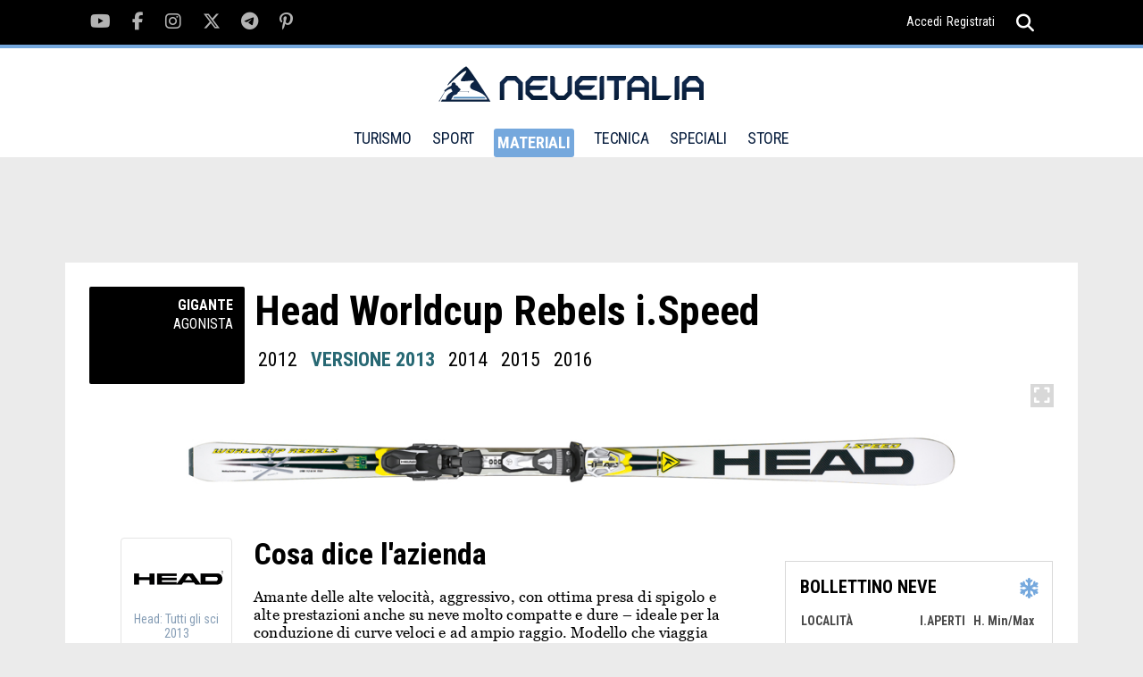

--- FILE ---
content_type: text/html; charset=UTF-8
request_url: https://www.neveitalia.it/test/sci/2013/head/worldcup-ispeed
body_size: 12949
content:
<!DOCTYPE html>
<html lang="it">
<head>
<title>Head sci Worldcup Rebels i.Speed (2013)</title>
<link rel="preconnect" href="https://the.gatekeeperconsent.com" /><link rel="preconnect" href="https://www.ezojs.com/"/><link rel="preconnect" href="https://fonts.gstatic.com"/><link rel="preconnect" href="https://go.ezodn.com"/><link rel="dns-prefetch" href="//securepubads.g.doubleclick.net"/><link rel="dns-prefetch" href="//ajax.googleapis.com"/><link rel="dns-prefetch" href="//connect.facebook.net"/><link rel="dns-prefetch" href="//apis.google.com"/><link rel="dns-prefetch" href="//pagead2.googlesyndication.com"/><link rel="dns-prefetch" href="//csm.fr.eu.criteo.net"/><link rel="dns-prefetch" href="//pagead2.googlesyndication.com"/><link rel="dns-prefetch" href="//g.ezoic.net"/><link rel="dns-prefetch" href="//server.arcgisonline.com"/>
<meta name="viewport" content="width=device-width"><meta property="og:site_name" content="NEVEITALIA.IT" /><meta property="og:url" content="https://www.neveitalia.it/test/sci/2016/head/ispeed-pro" /><meta property="og:title" content="Head sci Worldcup Rebels i.Speed (2013)" /><meta property="og:type" content="article" /><meta name="p:domain_verify" content="fe8220d22b5995128c1df86ef02c9a0a"/>
<meta property="fb:app_id" content="166243148283">
<meta property="og:image" content="https://www.neveitalia.it/foto/skitest/2013/head-wc-rebels-iSpeed_w400.jpg" />
<meta property="og:description" content="Head propone anche sul suo Worldcup iSpeed la nuova piastra, senza modificare la struttura sottostante e il kers. Nonostante ci&ograve; lo sci &egrave; riuscito a migliorarsi..." />
<meta property="fb:app_id" content="166243148283" />
<meta property="article:published_time" content="" />
<meta property="article:author" content="https://www.neveitalia.it/autori/" />
<meta property="article:section" content="" />
<meta property="twitter:card" content="summary" />
<meta property="twitter:site" content="@neveitalia" />
<meta property="twitter:url" content="https://www.neveitalia.it/test/sci/2016/head/ispeed-pro" />
<meta property="twitter:title" content="Head Worldcup Rebels i.Speed" />
<meta property="twitter:description" content="Head propone anche sul suo Worldcup iSpeed la nuova piastra, senza modificare la struttura sottostante e il kers. Nonostante ci&ograve; lo sci &egrave; riuscito a migliorarsi ancora di pi&ugrave; rispetto ai risultati gi&agrave; ottimi dello scorso anno. Riulta infatti ancora pi&ugrave; intuitivo nella gestione della curva, dalla sua impostazione alla conclusione, permettendo di tenere sempre un ritmo medio-elevato senza molte difficolt&agrave;.&#8232;Emerge una grande elasticit&agrave;&nbsp;e... Head" />
<meta property="twitter:image" content="https://www.neveitalia.it/foto/skitest/2013/head-wc-rebels-iSpeed_w400.jpg" />
<meta property="twitter:domain" content="www.neveitalia.it" />
<META HTTP-EQUIV="Content-Type" CONTENT="text/html; charset=utf-8">
<META HTTP-EQUIV="EXPIRES" CONTENT="0">
<META NAME="RESOURCE-TYPE" CONTENT="DOCUMENT">
<META NAME="DISTRIBUTION" CONTENT="GLOBAL">
<META NAME="AUTHOR" CONTENT="NEVEITALIA.IT">
<META NAME="COPYRIGHT" CONTENT="Copyright (c) by NEVEITALIA.IT">
<META NAME="KEYWORDS" CONTENT="Test Materiali, Ski Test, Test Scarponi, Outdoor Test, Sci, Scarponi da sci, Snowboard, Scialpinismo, Buyers guide, Guida acquisto, Abbigliamento, Intimo da sci, Abbigliamento invernale">
<META NAME="DESCRIPTION" CONTENT="Head propone anche sul suo Worldcup iSpeed la nuova piastra, senza modificare la struttura sottostante e il kers. Nonostante ci&ograve; lo sci &egrave; riuscito a migliorarsi...">
<META NAME="ROBOTS" CONTENT="INDEX, FOLLOW">
<META NAME="REVISIT-AFTER" CONTENT="1 DAYS">
<META NAME="RATING" CONTENT="GENERAL">
<script src="https://the.gatekeeperconsent.com/cmp.min.js" data-cfasync="false"></script><script async src="//www.ezojs.com/ezoic/sa.min.js"></script>
<script type="text/javascript">function EzConsentCallback(consent) {if (consent.marketing) {document.cookie = "whitesemap=1; path=/; domain=neveitalia.it"};if (typeof EzConsentCallbackI === "function"){EzConsentCallbackI(consent);} } function getSnowCookie(name){var value="; " + document.cookie;var parts=value.split("; " + name + "=");if (parts.length == 2) return parts.pop().split(";").shift();};</script>
<script type="text/javascript" >var sezione="227";</script><script async src="https://cdn.taboola.com/webpush/publishers/1829899/taboola-push-sdk.js"></script>

<script type="text/javascript">
window._taboola = window._taboola || [];
_taboola.push({article:'auto'});
!function (e, f, u, i) {
if (!document.getElementById(i)){
e.async = 1;
e.src = u;
e.id = i;
f.parentNode.insertBefore(e, f);
}
}(document.createElement('script'),
document.getElementsByTagName('script')[0],
'//cdn.taboola.com/libtrc/icemedia-neveitalia/loader.js',
'tb_loader_script');
if(window.performance && typeof window.performance.mark == 'function')
{window.performance.mark('tbl_ic');}
</script>
<link rel='stylesheet' href='/assets/fonts/fonts.css?v1.02'>
<link type="image/x-icon" rel="shortcut icon" href="/images/favicon.ico" />
<link type="application/rss+xml" rel="alternate" title="RSS" href="/rss.php" />
<link type="text/css" rel="stylesheet" href="/assets/css/tiny-slider.css?v1.00" />
<link type="text/css" rel="stylesheet" href="/assets/css/swiper.min.css" />
<link type="text/css" rel="stylesheet" href="/assets/css/main.css?v1.22" />
<link type="text/css" rel="stylesheet" href="/modules/guida_prodotti/css/style.css?v1.44" />
<link rel="canonical" href="https://www.neveitalia.it/test/sci/2016/head/ispeed-pro" >
<!-- TradeDoubler site verification 1306722 -->
<!--Device: Desktop (Desktop)-->
</head>
<body><script>window.ezstandalone = window.ezstandalone || {};
ezstandalone.cmd = ezstandalone.cmd || [];
ezstandalone.cmd.push(function() {
ezstandalone.define(104,105,108,139,135,136,140,141);
ezstandalone.enable();
ezstandalone.display();
});</script>

<div id="fb-root"></div><div class="main-wrapper">
<script type="text/javascript">var themeDomain = "neveitalia";var sectionid = "227";</script>

<div class="header-top noshowmob">
<div class="container"><div class="social-section">
<ul class="clearfix">
<li><a href="https://youtube.com/neveitalia/" rel="nofollow" target="_blank"><i class="fab fa-youtube"></i></a></li>
<li><a href="https://facebook.com/neveitalia" rel="nofollow" target="_blank"><i class="fab fa-facebook-f"></i></a></li>
<li><a href="https://instagram.com/neveitalia/" rel="nofollow" target="_blank"><i class="fab fa-instagram"></i></a></li>
<li><a href="https://x.com/neveitalia" rel="nofollow" target="_blank"><i class="fab fa-x-twitter"></i></a></li>
<li><a href="https://t.me/neveitalia" rel="nofollow" target="_blank"><i class="fab fa-telegram-plane"></i></a></li>
<li><a href="https://pinterest.com/neveitalia/" rel="nofollow" target="_blank"><i class="fab fa-pinterest-p"></i></a></li>
</ul>
</div>
<div class="header-top-right"><div class="login"><a href="/sci.php?name=snow_login">Accedi</a><a href="/sci.php?name=snow_login&op=new_user">Registrati</a></div>
<div class="search">
<a href="javascript:void(0);"><i onclick="myFunction()" class="fas fa-search"></i><i class="fas fa-times"></i></a>
<div class="search-dropdown">
<form method="post" action="/sci.php?name=Search">
<input name="q" id="search" type="search" placeholder="cerca">
<input type="hidden" name="type" id="type" value="0">
<button type="submit"><i class="fas fa-search"></i></button>
</form>
</div>
</div>
</div>
</div>
</div>
<header id="header" class="site-header">
<div class="container">
<div class="logo">
<a href="/"><img src="/assets/images/logo-neveitalia.svg" alt="Logo NeveItalia"></a>
</div>
<div class="mob-menu showmob">
<div class="search">
<a id="mobile-search" href="javascript:void(0);"><i onclick="myFunction3()" class="fas fa-search"></i><i class="fas fa-times"></i></a>
<div id="mobile-search-menu" class="search-dropdown">
<form method="post" action="/sci.php?name=Search">
<input name="q" id="search3" type="search" placeholder="cerca">
<input type="hidden" name="type" id="type" value="0">
<button type="submit"><i class="fas fa-search"></i></button>
</form>
</div>
</div>
<div class="menu-ic">
<a href="javascript:void(0)">
<span></span><span></span><span></span>
</a>
</div>
</div>
<nav class="noshowmob">
<ul>
<li ><a href="/turismo/" >TURISMO</a>
<div class="mega-menu">
<ul class="clearfix">
<li><a href="/valledaosta/">Valle d'Aosta</a></li>
<li><a href="/piemonte/">Piemonte</a></li>
<li><a href="/lombardia/">Lombardia</a></li>
<li><a href="/veneto/">Veneto</a></li>
<li><a href="/trentino/">Trentino</a></li>
<li><a href="/altoadige/">Alto Adige</a></li>
<li><a href="/friuliveneziagiulia/">Friuli</a></li>
<li><a href="/appennini/">Appennini</a></li>
<li><a href="/svizzera/">Svizzera</a></li>
<li><a href="/francia/">Francia</a></li>
<li><a href="/austria/">Austria</a></li>
</ul>
</div>
</li>
<li ><a href="/sport/">SPORT</a>
<div class="mega-menu" >
<ul class="clearfix">
<li><a href="/sport/scialpino/">Sci Alpino</a></li>
<li><a href="/sport/biathlon/">Biathlon</a></li>
<li><a href="/sport/scinordico/">Sci Nordico</a></li>
<li><a href="/scialpinismo/">Scialpinismo</a></li>
<li><a href="/snowboard/">Snowboard</a></li>
<li><a href="/freeride/">Freeride</a></li>
<li><a href="/freestyle/">Freestyle</a></li>
<li><a href="/sport/hockey/">Hockey</a></li>
<li><a href="/sport/shorttrack/">Short Track</a></li>
<li><a href="/sport/speedskating/">Speed Skating</a></li>
<li><a href="/sport/curling/">Curling</a></li>
<li><a href="/sport/figureskating/">Figure Skating</a></li>
<li><a href="/sport/bob/">Bob</a></li>
<li><a href="/sport/skeleton/">Skeleton</a></li>
<li><a href="/sport/slittino/">Slittino</a></li>
<li><a href="/sport/scierba/">Sci d'erba</a></li>
<li><a href="/olimpiadi-invernali/">Olimpiadi</a></li>
<li><a href="/olimpiadi-invernali/milanocortina2026/">Milano Cortina 2026</a></li>
<li><a href="/sport/fantasy/giocodeipodi/">Gioco dei podi</a></li>
<li><a href="/sport/fantasy/totobiathlon/">Totobiathlon</a></li>
<li><a href="/sport/fantasy/">Games</a></li>

</ul>

</div>
</li>
<li class="selected"><a href="/materiali/">MATERIALI</a>
<div class="mega-menu">
<ul class="clearfix">
<li><a href="/test/sci/">Buyer's Guide Sci 25/26</a></li>
<li><a href="/test/scarponi/">Buyer's Guide Scarponi 25/26</a></li>
<li><a href="/materiali/prezzi/">Prezzi Sci e Scarponi</a></li>
<li><a href="/materiali/attrezzatura/">Sci</a></li>
<li><a href="/materiali/scarponi/">Scarponi</a></li>
<li><a href="/materiali/abbigliamento/">Abbigliamento</a></li>
<li><a href="/materiali/caschi/">Caschi</a></li>
<li><a href="/materiali/maschere/">Maschere</a></li>
<li><a href="/materiali/occhiali/">Occhiali</a></li>
<li><a href="/materiali/accessori/">Accessori</a></li>
<li><a href="/materiali/scialpinismo/">Scialpinismo</a></li>
<li><a href="/materiali/scidifondo/">Sci di Fondo</a></li>
<li><a href="/materiali/snowboard/">Snowboard</a></li>
<li><a href="/materiali/zaini/">Zaini</a></li>
<li><a href="/materiali/guanti/">Guanti</a></li>
<li><a href="/test/">Test Materiali</a></li>
</ul>
</div>
</li>
<li ><a href="/tecnica/" >TECNICA</a>
<div class="mega-menu">
<ul class="clearfix">
<li><a href="/tecnica/livelli/">Livelli</a></li>
<li><a href="/tecnica/dry-skiing/">Dry skiing tech</a></li>
<li><a href="/tecnica/lezioni/">Corso di sci</a></li>
<li><a href="/tecnica/sciaremeglio/">Sciare meglio</a></li>
<li><a href="/tecnica/parti-del-corpo/">Parti del corpo</a></li>
<li><a href="/tecnica/checkpoint/">Checkpoint</a></li>
<li><a href="/tecnica/allenamento/">Allenamento</a></li>

</ul>
</div>
</li>
<li ><a>SPECIALI</a>
<div class="mega-menu">
<ul class="clearfix">
<li><a href="/sicurezza-assicurazione/">Sicurezza e assicurazione</a></li>
<li><a href="/NoleggioSci/">Noleggio sci</a></li>
<li><a href="/sostenibilita/">Sostenibilit&agrave;</a></li>
<li><a href="/AppartamentiCase/case-vendita">Case in vendita</a></li>
<li><a href="/snowfood/">Snow Food</a></li>
<li><a href="/benessere-in-montagna/">Benessere in montagna</a></li>
<li><a href="/snowpark/">Snowpark</a></li>
<li><a href="/skitouring/">Ski Touring</a></li>
<li><a href="/freeride-touring/">Freeride Touring</a></li>
<li><a href="/famiglie/">Sciare con la famiglia</a></li>
<li><a href="/skipass/">Prezzi Skipass</a></li>
<li><a href="/sciestivo/">Sci Estivo</a></li>


</ul>
</div>
</li>
<li><a href="https://store.neveitalia.it">STORE</a>
</li>
</ul>
</nav>
<div class="header-top-right noshowmob">
<div class="login">

</div>
<div class="search">
<a id="header-search" href="javascript:void(0);"><i onclick="myFunction2()" class="fas fa-search"></i><i class="fas fa-times"></i></a>
<div id="header-search-menu" class="search-dropdown">
<form method="post" action="/sci.php?name=Search">
<input name="q" id="search2" type="search" placeholder="cerca">
<input type="hidden" name="type" id="type" value="0">
<button type="submit"><i class="fas fa-search"></i></button>
</form>
</div>
</div>
</div>
</div>
</header>
<div id="top-bar" class="top-grey-bar">
		<div class="container"><a class="back-arrow" href="javascript:history.back();"><i class="fas fa-chevron-left"></i></a>
		<p>Head Worldcup Rebels i.Speed</p><div class="swiper-share-section noshowmob"><div class="bookmark"></div><div class="social-share"><ul class="clearfix">
		<li><a href="javascript:ShareThis('facebook');"><i class="fab fa-facebook-f"></i></a></li>
		<li><a href="javascript:ShareThis('twitter');"><i class="fab fa-x-twitter"></i></a></li> 
		<li><a href="javascript:ShareThis('instagram');"><i class="fab fa-instagram"></i></a></li>
		<li><a href="javascript:ShareThis('pinterest');"><i class="fab fa-pinterest-p"></i></a></li>
		<li><a href="javascript:void(0);" onclick="javascript:copyToClipboard(this);"><i class="fa fa-link"></i></a></li>                                           
		</ul></div>
		<div class="more-option"><a href="javascript:void(0);">...</a></div>
		</div></div><div id="_progress"></div></div><section class="main"><div class="TopLeftcontainer"><div id="ezoic-pub-ad-placeholder-139" class="adbox"></div></div><div class="container"><div class="middle-section article-page"><div class="full-image article no-image"><div class="tit-content"><div class="info"><div class="news"><strong>Gigante</strong><span>AGONISTA</span><span></span><div class="bookmark noshowmob"></div></div></div><div class="tith1"><h1>Head Worldcup Rebels i.Speed</h1></div></div><div class="editions"><a href="/test/sci/2012/head/worldcup-ispeed" title="head Worldcup i.Speed 2012">2012</a> <span class="attuale">Versione 2013</span> <a href="/test/sci/2014/head/worldcup-ispeed" title="head Worldcup iSpeed 2014">2014</a> <a href="/test/sci/2015/head/ispeed-worldcup-rebels" title="head iSpeed Worldcup 2015">2015</a> <a href="/test/sci/2016/head/ispeed-pro" title="head iSpeed PRO 2016">2016</a> </div></div><div class="ski-zoom-image" style='clear:both;position:relative; float:left;padding-left:10%;padding-right:10%;'><a class="zoom-img"  href="javascript:void(0);"><img src="/foto/skitest/2013/head-wc-rebels-iSpeed_w990.jpg" alt="sci head Worldcup Rebels i.Speed"  "></a><a class="expand-ic noshowmob" href="javascript:void(0);"><i class="fa fa-expand"></i></a></div>
<div class="wrapper-with-sidebar clearfix">
<div class="category-section"><div class="article-wrapper clearfix">
<div class="category-bar noshowmob"><div class="cate-tag"><a href="/test/sci/2013/head"><div class="mrkhpguida head">&nbsp</div><span>Head: Tutti gli sci 2013</span></a></div><div class="cate-tag">
	                    <a href="/test/sci/2013/gigante" title="Sci Race Carve Gigante"><img src="/modules/guida_prodotti/images/gigante.png" alt="Sci Race Carve Gigante" >
	                    <span>Race Carve Gigante: Tutti gli sci 2013</span></a></div>
<div class="share-section">
<div id="expandOption" class="share-section-inner">
<div class="comments"><p title="Consensi sui social network"></p></div>
<div class="bookmark"></div>
<div class="social-share">
<ul>
<li><a href="javascript:ShareThis('facebook');"><i class="fab fa-facebook-f"></i></a></li>
<li><a href="javascript:ShareThis('twitter');"><i class="fab fa-x-twitter"></i></a></li>
<li><a href="javascript:ShareThis('instagram');"><i class="fab fa-instagram"></i></a></li>
<li><a href="javascript:ShareThis('pinterest');"><i class="fab fa-pinterest-p"></i></a></li>
<li><a href="javascript:void(0);" onclick="javascript:copyToClipboard(this);"><i class="fa fa-link"></i></a></li>
</ul>
</div>
</div>
<div class="more-option"><a id="more-option" href="javascript:void(0);">...</a></div>
</div></div><div class="main-article"><div class="cosadiceazienda"><h2>Cosa dice l'azienda</h2><h4><div><p>Amante delle alte velocit&agrave;, aggressivo, con ottima presa di spigolo e alte prestazioni anche su neve molto compatte e dure &ndash; ideale per la conduzione di curve veloci e ad ampio raggio. Modello che viaggia sulle piste ai limiti della legalit&agrave;: stessa struttura degli sci da Coppa del Mondo con una sciancratura pi&ugrave; "umana": Studiato per la superconduzione di curve veloci ed ampie. Ovviamente con il KERS in dotazione.</p><div class="ski-section"><div class="ski-detail" style=" word-wrap: break-word;"><p><strong>Capacita:</strong> <span>MOLTO ESPERTO (L. 6-7), AGONISTA</span></p><p><strong>misure disponibili:</strong> <span>165,170,175,180,185</span></p><p><strong>posizione di marcia:</strong> <span>No</span></p><p><strong>Raggio:</strong> <span>18m  @ 180</span></p><p><strong>Sidecut:</strong><span>112/66/94 @ 180</span></p><p><strong>Stile:</strong><span>Tecnica sofisticata, eccellente</span></p><p><strong>Terreno:</strong><span>Piste da gara</span></p></div></div></div><div class="our-technology">
                <h5>Tecnologie:</h5>
                <div class="technologies"><p><strong>Struttura WorldCup Sandwich</strong></p>
<p><strong>KERS</strong><br /><strong>LA SPINTA CHE FA LA DIFFERENZA </strong>La tecnologia KERS agisce come un turbocompressore che fornisce una potenza e un'accelerazione maggiore, incrementando la risposta elastica della coda dello sci in fase di uscita di curva.<br /><strong>L'effetto</strong>: una spinta aggiutiva in avanti che proietta lo sciatore verso la curva successiva.&nbsp; La tecnologia KERS di HEAD &eacute; un sistema elettronico, integrato e completamente automatico.</p>
<p><strong>Intelligence Technology<br /></strong>Le fibre intelligenti (&ldquo;intellifibers&rdquo;) collocate a 45&deg; davanti all&rsquo;attacco trasformano gli impulsi meccanici in energia elettrica. Pi&ugrave; andate forte, maggiore &egrave; l&rsquo;energia prodotta. <br /> Quest&rsquo;ultima viene trasmessa alle fibre intelligenti che si irrigidiscono, aumentando la resistenza torsionale dello sci.</p>
<p><strong>Tecnologie applicate - Liquidmetal</strong></p>
<p><strong>Soletta UHM C da gara</strong></p>
<p><strong>NUOVA SpeedFlex Plate 13</strong></p>
<p><strong>Attacco - HEAD Freeflex Pro 14</strong></p></div>
            </div></h4></div><div class="article-date noshowmob">scheda aggiornata il 8 Maggio 2013</div><div class="noshowmob"><h2>Il risultato del test NeveItalia</h2><div class="itemscopeschema"><script type="application/ld+json">
{
  "@context": "https://schema.org/",
  "@type": "Product",
  "name": "Head Worldcup Rebels i.Speed",
  "image": [
    "https://www.neveitalia.it/foto/skitest/2013/head-wc-rebels-iSpeed_w400.jpg"
   ],
  "description": "Head propone anche sul suo Worldcup iSpeed la nuova piastra, senza modificare la struttura sottostante e il kers. Nonostante ci&ograve; lo sci &egrave; riuscito a migliorarsi...",
  "sku": "99",
  "brand": {
    "@type": "Brand",
    "name": "head"
  },
  "review": {
    "@type": "Review",
    "reviewRating": {
      "@type": "Rating",
      "ratingValue": "4.25",
      "bestRating": "5",
      "worstRating": "0"
    },
    "author": {
      "@type": "Organization",
      "name": "NEVEITALIA"
    }
  },
  "aggregateRating": {
    "@type": "AggregateRating",
    "ratingValue": "4.25",
    "reviewCount": "20"
  }  
}
</script><ul class="testresultbar"><li class=datitest_profilo>Rispondenza profilo<div class=starprofilo>SI al 91 %</div></li><li class=datitest>Stabilit&agrave; <div class=star><span id="bar_1"></div></li><li class=datitest>Comfort <div class=star><span id="bar_2"></div></li><li class=datitest>Maneggevolezza <div class=star><span id="bar_3"></div></li><li class=datitest>Conduzione <div class=star><span id="bar_4"></span></div></li><li class=datitest>Impulso <div class=star><span id="bar_5"></div></li><li class=datitest>Curve strette <div class=star><span id="bar_6"></div></li><li class=datitest>Curve medie <div class=star><span id="bar_7"></div></li><li class=datitest>Curve ampie <div class=star><span id="bar_8"></div></li><li class=datitest>Presa di spigolo <div class=star><span id="bar_9"></div></li></ul><script>var vbar_1='0.89';var vbar_2='0.91';var vbar_3='0.82';var vbar_4='0.87';var vbar_5='0.87';var vbar_6='0.65';var vbar_7='0.86';var vbar_8='0.88';var vbar_9='0.91';</script><p><strong>Head</strong> propone anche sul suo <strong>Worldcup iSpeed</strong> la nuova <strong>piastra</strong>, senza modificare la struttura sottostante e il <strong>kers</strong>. Nonostante ci&ograve; lo sci &egrave; riuscito a migliorarsi ancora di pi&ugrave; rispetto ai risultati gi&agrave; ottimi dello scorso anno. Riulta infatti ancora pi&ugrave; <strong>intuitivo</strong> nella gestione della curva, dalla sua impostazione alla conclusione, permettendo di tenere sempre un<strong> ritmo medio-elevato</strong> senza molte difficolt&agrave;.&#8232;<br />Emerge una grande <strong>elasticit&agrave;</strong>&nbsp;e <strong>reattivit&agrave;</strong> della struttura, che lo rende maneggevole e facile nell'utilizzo anche nel cortoraggio, senza tuttavia diventare irrequieto come il modello che sostituisce.<br />L'<strong>ingresso in curva</strong> &egrave; sempre gestibile con poco impegno, grazie ad una spatola consistente ma dalla sciancratura azzeccata. I pi&ugrave; tecnici sottolineano un<strong> allentamento della risposta</strong>&nbsp;del Kers nella fase <strong>finale della curva</strong>, in cui servirebbe pi&ugrave; spinta, nelle curve agonistiche di base.<br /> Impressionata Anastasia Cigolla dalla <em>modulazione degli archi di curva</em>&nbsp;<em>estremamente facile</em>, grazie alla facilit&agrave; di inversione che lo contraddistingue. <br />Il tutto si riassume quindi nelle parole di Federico Casnati: <em>si scia con molta facilit&agrave; e senza strappi,&nbsp;grazie alla struttura &egrave; piacevolmente elastica</em>.</p></div></div><div class="opinion-slider"><h5>Foto e opinioni di chi l'ha provato</h5><div class="opinion-main"><div>    
                                    <h3><p>davvero un bello sci</p></h3>
                                    <div class="user-test-detail">
                                        <div class="user-img">
                                            <img src="/images/chi_siamo/130_paoloferrari.jpg" alt="Paolo Ferrari">
                                        </div>
                                        <div class="person-info">
                                            <p><strong>Paolo Ferrari</strong>
                                            Allenatore Federale</p>
                                        </div>
                                    </div><div class="testimage">
                                        <a href="/test/skitest/305" title="Paolo Ferrari test di Worldcup Rebels i.Speed a Ski Center Latemar il 18/04/2012"><img src="/foto/albums/userpics/12236/n_paolo-head.jpg"></a>
                                    </div>	<div class="go-to-link">
                                        <a href="/test/skitest/305" title="Paolo Ferrari test di Worldcup Rebels i.Speed a Ski Center Latemar il 18/04/2012">Test completo di Paolo Ferrari <i class="fa fa-angle-right"></i></a>
                                    </div>
                                </div><div>    
                                    <h3><p>sci stabile, preciso, pastoso<br />Facile l'inversione e la modulazione degli archi</p></h3>
                                    <div class="user-test-detail">
                                        <div class="user-img">
                                            <img src="/images/chi_siamo/130_anastasia.jpg" alt="Anastasia Cigolla">
                                        </div>
                                        <div class="person-info">
                                            <p><strong>Anastasia Cigolla</strong>
                                            Istruttore Federale</p>
                                        </div>
                                    </div>	<div class="go-to-link">
                                        <a href="/test/skitest/307" title="Anastasia Cigolla test di Worldcup Rebels i.Speed a Ski Center Latemar il 18/04/2012">Test completo di Anastasia Cigolla <i class="fa fa-angle-right"></i></a>
                                    </div>
                                </div><div>    
                                    <h3><p>migliorato ancora rispetto allo scorso anno.<br />Molto stabile e reattivo</p></h3>
                                    <div class="user-test-detail">
                                        <div class="user-img">
                                            <img src="/images/chi_siamo/130_cristina2012.jpg" alt="Cristina Ducoli">
                                        </div>
                                        <div class="person-info">
                                            <p><strong>Cristina Ducoli</strong>
                                            Ski Tester Neveitalia</p>
                                        </div>
                                    </div>	<div class="go-to-link">
                                        <a href="/test/skitest/306" title="Cristina Ducoli test di Worldcup Rebels i.Speed a Ski Center Latemar il 18/04/2012">Test completo di Cristina Ducoli <i class="fa fa-angle-right"></i></a>
                                    </div>
                                </div><div>    
                                    <h3><p>si scia con molta facilit&agrave; e senza strappi,&nbsp;<br />la struttura &egrave; piacevolmente elastica</p></h3>
                                    <div class="user-test-detail">
                                        <div class="user-img">
                                            <img src="/images/chi_siamo/130_federico2012.jpg" alt="Federico Casnati">
                                        </div>
                                        <div class="person-info">
                                            <p><strong>Federico Casnati</strong>
                                            Testatore e Giornalista sportivo</p>
                                        </div>
                                    </div>	<div class="go-to-link">
                                        <a href="/test/skitest/304" title="Federico Casnati test di Worldcup Rebels i.Speed a Ski Center Latemar il 18/04/2012">Test completo di Federico Casnati <i class="fa fa-angle-right"></i></a>
                                    </div>
                                </div><div>    
                                    <h3><p>non esalta nelle prestazioni ma risulta facile e abbastanza stabile, potrebbe dare pi&ugrave; energia e spinta nella seconda parte di curva</p></h3>
                                    <div class="user-test-detail">
                                        <div class="user-img">
                                            <img src="/images/chi_siamo/130_lele2012.jpg" alt="Raffaele Bergamonti">
                                        </div>
                                        <div class="person-info">
                                            <p><strong>Raffaele Bergamonti</strong>
                                            Testatore Neveitalia</p>
                                        </div>
                                    </div>	<div class="go-to-link">
                                        <a href="/test/skitest/303" title="Raffaele Bergamonti test di Worldcup Rebels i.Speed a Ski Center Latemar il 18/04/2012">Test completo di Raffaele Bergamonti <i class="fa fa-angle-right"></i></a>
                                    </div>
                                </div><div>    
                                    <h3><p>ottima preparazionde dello sci che risulta stabile e maneggevole<br />di facile uso anche sul corto e medio raggio</p></h3>
                                    <div class="user-test-detail">
                                        <div class="user-img">
                                            <img src="/images/chi_siamo/130_giannirome2012.jpg" alt="Gianni Romè">
                                        </div>
                                        <div class="person-info">
                                            <p><strong>Gianni Romè</strong>
                                            Logistica test</p>
                                        </div>
                                    </div>	<div class="go-to-link">
                                        <a href="/test/skitest/301" title="Gianni Romè test di Worldcup Rebels i.Speed a Ski Center Latemar il 18/04/2012">Test completo di Gianni Romè <i class="fa fa-angle-right"></i></a>
                                    </div>
                                </div><div>    
                                    <h3><p>Ottimo sci, si notano decisamente i miglioramenti rispetto al modello precedente. Stabile e reattivo, nel contempo maneggevole. il raggoio non elevatissimo (18m) permette di apprezzare i cambi di direzione.<br />Comportamento ineccepibile su neve dura, qualche problema su fondo piu' morbido o misto. sicuramente consigliato per i "gigantisti"! :-)</p></h3>
                                    <div class="user-test-detail">
                                        <div class="user-img">
                                            <img src="/images/chi_siamo/65_Angelone.jpg" alt="Angelo Nolli">
                                        </div>
                                        <div class="person-info">
                                            <p><strong>Angelo Nolli</strong>
                                            Tester consumer</p>
                                        </div>
                                    </div>	<div class="go-to-link">
                                        <a href="/test/skitest/626" title="Angelo Nolli test di Worldcup Rebels i.Speed a Cervinia il 17/11/2012">Test completo di Angelo Nolli <i class="fa fa-angle-right"></i></a>
                                    </div>
                                </div><div>    
                                    <h3><p>Questo sci mi &egrave; sembrato leggero e performante ma con caratteritiche che rendono difficile la conduzione in curva se non sugli spigoli quidi uno sci particolare da un lato molto veloce dall'altro con una reattivit&agrave; in ingresso curva poco graduale e nonostante i sistemi antivibrazione non cos&igrave; stabile come pensavo.</p></h3>
                                    <div class="user-test-detail">
                                        <div class="user-img">
                                            <img src="/assets/images/130_profile.jpg" alt="Paolo Sartorio">
                                        </div>
                                        <div class="person-info">
                                            <p><strong>Paolo Sartorio</strong>
                                            Tester consumer</p>
                                        </div>
                                    </div>	<div class="go-to-link">
                                        <a href="/test/skitest/770" title="Paolo Sartorio test di Worldcup Rebels i.Speed a Cervinia il 06/04/2013">Test completo di Paolo Sartorio <i class="fa fa-angle-right"></i></a>
                                    </div>
                                </div><div>    
                                    <h3><p>Sci versatili, eclettici e poliedrici che si adattano e vari stili di sciata, dalla pi&ugrave; tranquilla a quella pi&ugrave; spinta. Non permettono comunque di esagerare</p></h3>
                                    <div class="user-test-detail">
                                        <div class="user-img">
                                            <img src="/assets/images/130_profile.jpg" alt="lince99">
                                        </div>
                                        <div class="person-info">
                                            <p><strong>lince99</strong>
                                            Tester consumer</p>
                                        </div>
                                    </div>	<div class="go-to-link">
                                        <a href="/test/skitest/760" title="lince99 test di Worldcup Rebels i.Speed a Paganella il 17/02/2013">Test completo di lince99 <i class="fa fa-angle-right"></i></a>
                                    </div>
                                </div><div>    
                                    <h3>Ottimo in Stabilit&agrave;</h3>
                                    <div class="user-test-detail">
                                        <div class="user-img">
                                            <img src="/assets/images/130_profile.jpg" alt="Roberto Grassi">
                                        </div>
                                        <div class="person-info">
                                            <p><strong>Roberto Grassi</strong>
                                            Tester consumer</p>
                                        </div>
                                    </div>	<div class="go-to-link">
                                        <a href="/test/skitest/757" title="Roberto Grassi test di Worldcup Rebels i.Speed a Pila il 24/02/2013">Test completo di Roberto Grassi <i class="fa fa-angle-right"></i></a>
                                    </div>
                                </div><div>    
                                    <h3>Ottimo in Stabilit&agrave;</h3>
                                    <div class="user-test-detail">
                                        <div class="user-img">
                                            <img src="/assets/images/130_profile.jpg" alt="tequila">
                                        </div>
                                        <div class="person-info">
                                            <p><strong>tequila</strong>
                                            Tester consumer</p>
                                        </div>
                                    </div>	<div class="go-to-link">
                                        <a href="/test/skitest/753" title="tequila test di Worldcup Rebels i.Speed a Pila il 24/02/2013">Test completo di tequila <i class="fa fa-angle-right"></i></a>
                                    </div>
                                </div><div>    
                                    <h3><p>Attrezzo adatto a uno sciatore esperto, molto performante.</p></h3>
                                    <div class="user-test-detail">
                                        <div class="user-img">
                                            <img src="/assets/images/130_profile.jpg" alt="vittorio catanese">
                                        </div>
                                        <div class="person-info">
                                            <p><strong>vittorio catanese</strong>
                                            Tester consumer</p>
                                        </div>
                                    </div>	<div class="go-to-link">
                                        <a href="/test/skitest/741" title="vittorio catanese test di Worldcup Rebels i.Speed a San Martino di Castrozza il 09/02/2013">Test completo di vittorio catanese <i class="fa fa-angle-right"></i></a>
                                    </div>
                                </div><div>    
                                    <h3><p>Lo sci &egrave; molto stabile in tutte le condizioni, molto adatto a piste con fondi duri e ad un andatura con curve di medio e lungo raggio per la sua buona presa di spigolo e rigidit&agrave; complessiva. Sci abbastanza impegantivo e adatto ad uno sciatore di livello alto che sappia ben sfruttare tutte le sua caratteristiche e lo riesca a capire affondo, in quanto uno sciatore discreto non saprebbe sfruttare al meglio tali caratteristiche non riuscendo a deformare lo sci per la mancanza di pressione eseguita in chiusura di curva e non riuscire cos&igrave; a cogliere la bont&agrave; di quest'attrezzo fantastico, in quanto sullo sci bisogna sempre essere presenti. La sua struttura rigida necessit&agrave; di una buona forma fisica per avere un continuo controllo dello sci. Forse un p&ograve; in difficolt&agrave; nelle curve a corto raggio penalizzato per l'altezza scelta, comunque per migliorare la percorrenza nello stretto &egrave; sufficiente optare per una lunghezza inferiore ad esempio il 170 cm per avere maggior manegevolezzanel cambio di direzioone non perdendo stabilit&agrave; nei curvoni ampi ed a velocit&agrave; sostenuta.</p></h3>
                                    <div class="user-test-detail">
                                        <div class="user-img">
                                            <img src="https://graph.facebook.com/1626878819/picture" alt="Matteo Mismasi">
                                        </div>
                                        <div class="person-info">
                                            <p><strong>Matteo Mismasi</strong>
                                            Tester consumer</p>
                                        </div>
                                    </div>	<div class="go-to-link">
                                        <a href="/test/skitest/729" title="Matteo Mismasi test di Worldcup Rebels i.Speed a Civetta il 03/02/2013">Test completo di Matteo Mismasi <i class="fa fa-angle-right"></i></a>
                                    </div>
                                </div><div>    
                                    <h3><p>Un ottimo sci, anche se non per tutti; le piste, per poter godere a pieno delle sue qualit&agrave; di stabilit&agrave; e durezza, devono essere in ottime condizioni. Su piste rovinate c'&egrave; da "soffrire", ma quando l'ho usato io la situazione era ideale e con questo sci &egrave; stato davvero un piacere approfittarne.</p></h3>
                                    <div class="user-test-detail">
                                        <div class="user-img">
                                            <img src="/assets/images/130_profile.jpg" alt="Luca Marchesi">
                                        </div>
                                        <div class="person-info">
                                            <p><strong>Luca Marchesi</strong>
                                            Tester consumer</p>
                                        </div>
                                    </div>	<div class="go-to-link">
                                        <a href="/test/skitest/725" title="Luca Marchesi test di Worldcup Rebels i.Speed a Ski Center Latemar il 27/01/2013">Test completo di Luca Marchesi <i class="fa fa-angle-right"></i></a>
                                    </div>
                                </div><div>    
                                    <h3>Ottimo in Stabilit&agrave;</h3>
                                    <div class="user-test-detail">
                                        <div class="user-img">
                                            <img src="/assets/images/130_profile.jpg" alt="gabri">
                                        </div>
                                        <div class="person-info">
                                            <p><strong>gabri</strong>
                                            Tester consumer</p>
                                        </div>
                                    </div>	<div class="go-to-link">
                                        <a href="/test/skitest/723" title="gabri test di Worldcup Rebels i.Speed a Ski Center Latemar il 27/01/2013">Test completo di gabri <i class="fa fa-angle-right"></i></a>
                                    </div>
                                </div><div>    
                                    <h3>Ottimo in Stabilit&agrave;</h3>
                                    <div class="user-test-detail">
                                        <div class="user-img">
                                            <img src="/assets/images/130_profile.jpg" alt="franco tronconi">
                                        </div>
                                        <div class="person-info">
                                            <p><strong>franco tronconi</strong>
                                            Tester consumer</p>
                                        </div>
                                    </div>	<div class="go-to-link">
                                        <a href="/test/skitest/722" title="franco tronconi test di Worldcup Rebels i.Speed a Ski Center Latemar il 27/01/2013">Test completo di franco tronconi <i class="fa fa-angle-right"></i></a>
                                    </div>
                                </div><div>    
                                    <h3><p>Sci fantastico,pentito di aver comprato un rossignol 9gs cascade.</p></h3>
                                    <div class="user-test-detail">
                                        <div class="user-img">
                                            <img src="/assets/images/130_profile.jpg" alt="Antonio Sagulo">
                                        </div>
                                        <div class="person-info">
                                            <p><strong>Antonio Sagulo</strong>
                                            Tester consumer</p>
                                        </div>
                                    </div>	<div class="go-to-link">
                                        <a href="/test/skitest/706" title="Antonio Sagulo test di Worldcup Rebels i.Speed a Pila il 13/01/2013">Test completo di Antonio Sagulo <i class="fa fa-angle-right"></i></a>
                                    </div>
                                </div><div>    
                                    <h3><p>Sci superativo per appassionati dotati di potenza,un vero cavallo da corsa che va spinto forte,forse per il tipo di neve "saponosa" che ho trovato a pila spesso lo sci tendeva a scappare via nella zona del pattino sotto il piede, e dire che con 90 kg sopra, lo sci era ben caricato ... o forse era solo un problema di preparazione.</p>
<p>grazie,<br />Vigo Pierfrancesco</p></h3>
                                    <div class="user-test-detail">
                                        <div class="user-img">
                                            <img src="/assets/images/130_profile.jpg" alt="Pierfrancesco">
                                        </div>
                                        <div class="person-info">
                                            <p><strong>Pierfrancesco</strong>
                                            Tester consumer</p>
                                        </div>
                                    </div>	<div class="go-to-link">
                                        <a href="/test/skitest/699" title="Pierfrancesco test di Worldcup Rebels i.Speed a Pila il 13/01/2013">Test completo di Pierfrancesco <i class="fa fa-angle-right"></i></a>
                                    </div>
                                </div><div>    
                                    <h3><p>Sci estremamente stabili in velocit&agrave;, ottima presa di spigolo e rapidi nell'inversione. Nonostante le prestazioni elevate la "presa in mano" &egrave; veloce. La lamina a 88&deg; + 0,5&deg; di tuning &egrave; l'ideale per le condizioni del test. In conclusione sono sci con ottime prestazioni fruibili anche da sciatori medi che vogliono evolvere.</p></h3>
                                    <div class="user-test-detail">
                                        <div class="user-img">
                                            <img src="/assets/images/130_profile.jpg" alt="Stefano Mario Fassoni">
                                        </div>
                                        <div class="person-info">
                                            <p><strong>Stefano Mario Fassoni</strong>
                                            Tester consumer</p>
                                        </div>
                                    </div>	<div class="go-to-link">
                                        <a href="/test/skitest/698" title="Stefano Mario Fassoni test di Worldcup Rebels i.Speed a Pila il 13/01/2013">Test completo di Stefano Mario Fassoni <i class="fa fa-angle-right"></i></a>
                                    </div>
                                </div></div>
		                     <div class="opinion-controls">
		                        <button class="prev"><i class="fa fa-angle-left" aria-hidden="true"></i></button>
		                        <button class="next"><i class="fa fa-angle-right" aria-hidden="true"></i></button>
		                    </div>
		                    <div class="opinion-thumb">
		                        <h5>Tutti i tester</h5>
		                        <div class="opinion-thumb-slider"><div>
                                    <img src="/images/chi_siamo/130_paoloferrari.jpg" alt="Paolo Ferrari">
                                    <span><strong>Paolo Ferrari</strong>
                                    Allenatore Federale</span>
                                </div><div>
                                    <img src="/images/chi_siamo/130_anastasia.jpg" alt="Anastasia Cigolla">
                                    <span><strong>Anastasia Cigolla</strong>
                                    Istruttore Federale</span>
                                </div><div>
                                    <img src="/images/chi_siamo/130_cristina2012.jpg" alt="Cristina Ducoli">
                                    <span><strong>Cristina Ducoli</strong>
                                    Ski Tester Neveitalia</span>
                                </div><div>
                                    <img src="/images/chi_siamo/130_federico2012.jpg" alt="Federico Casnati">
                                    <span><strong>Federico Casnati</strong>
                                    Testatore e Giornalista sportivo</span>
                                </div><div>
                                    <img src="/images/chi_siamo/130_lele2012.jpg" alt="Raffaele Bergamonti">
                                    <span><strong>Raffaele Bergamonti</strong>
                                    Testatore Neveitalia</span>
                                </div><div>
                                    <img src="/images/chi_siamo/130_giannirome2012.jpg" alt="Gianni Romè">
                                    <span><strong>Gianni Romè</strong>
                                    Logistica test</span>
                                </div><div>
                                    <img src="/images/chi_siamo/65_Angelone.jpg" alt="Angelo Nolli">
                                    <span><strong>Angelo Nolli</strong>
                                    Tester consumer</span>
                                </div><div>
                                    <img src="/assets/images/130_profile.jpg" alt="Paolo Sartorio">
                                    <span><strong>Paolo Sartorio</strong>
                                    Tester consumer</span>
                                </div><div>
                                    <img src="/assets/images/130_profile.jpg" alt="lince99">
                                    <span><strong>lince99</strong>
                                    Tester consumer</span>
                                </div><div>
                                    <img src="/assets/images/130_profile.jpg" alt="Roberto Grassi">
                                    <span><strong>Roberto Grassi</strong>
                                    Tester consumer</span>
                                </div><div>
                                    <img src="/assets/images/130_profile.jpg" alt="tequila">
                                    <span><strong>tequila</strong>
                                    Tester consumer</span>
                                </div><div>
                                    <img src="/assets/images/130_profile.jpg" alt="vittorio catanese">
                                    <span><strong>vittorio catanese</strong>
                                    Tester consumer</span>
                                </div><div>
                                    <img src="https://graph.facebook.com/1626878819/picture" alt="Matteo Mismasi">
                                    <span><strong>Matteo Mismasi</strong>
                                    Tester consumer</span>
                                </div><div>
                                    <img src="/assets/images/130_profile.jpg" alt="Luca Marchesi">
                                    <span><strong>Luca Marchesi</strong>
                                    Tester consumer</span>
                                </div><div>
                                    <img src="/assets/images/130_profile.jpg" alt="gabri">
                                    <span><strong>gabri</strong>
                                    Tester consumer</span>
                                </div><div>
                                    <img src="/assets/images/130_profile.jpg" alt="franco tronconi">
                                    <span><strong>franco tronconi</strong>
                                    Tester consumer</span>
                                </div><div>
                                    <img src="/assets/images/130_profile.jpg" alt="Antonio Sagulo">
                                    <span><strong>Antonio Sagulo</strong>
                                    Tester consumer</span>
                                </div><div>
                                    <img src="/assets/images/130_profile.jpg" alt="Pierfrancesco">
                                    <span><strong>Pierfrancesco</strong>
                                    Tester consumer</span>
                                </div><div>
                                    <img src="/assets/images/130_profile.jpg" alt="Stefano Mario Fassoni">
                                    <span><strong>Stefano Mario Fassoni</strong>
                                    Tester consumer</span>
                                </div></div></div></div>
<div class="taboola-widget"><div id="taboola-below-article-thumbnails"></div><script type="text/javascript">window._taboola = window._taboola || []; _taboola.push({mode: 'thumbs-feed-01-a', container: 'taboola-below-article-thumbnails', placement: 'Below Article Thumbnails', target_type: 'mix'}); </script></div>
</div></div></div><div class="zoom-image-lightbox"><div id="my-gallery" class="vanilla-zoom"><div class="main-image">
                    <img src="/foto/skitest/2013/head-wc-rebels-iSpeed.jpg" alt="Sci head' Worldcup Rebels i.Speed" class="small-preview">                
                </div><div class="zoomed-image"></div></div><div class="close-btn"></div></div><div class="sidebar noshowmob"><!-- START FRAME1 - FRAME2 --><div id="sticky-container-frame1-outer" class="sticky-container-outer"><div id="sticky-container-frame1-inner" class="sticky-container-inner"><div id="ezoic-pub-ad-placeholder-105" class="adbox"></div><!--editorialscontents 2--><div class="sticky"><div class="bulletin"><div class="title-bar"><h4>BOLLETTINO NEVE</h4><i class="fa fa-snowflake"></i></div><div class="bulletin-detail"><table><thead><tr><th>LOCALIT&Agrave;</th><th>I.APERTI</th><th>H. Min/Max</th></tr></thead><tbody><tr><td>Madesimo</td><td>11/11</td><td>65-75 cm</td></tr><tr><td>Abetone</td><td>15/17</td><td>15-85 cm</td></tr><tr><td>Passo Rolle</td><td>23/23</td><td>40-80 cm</td></tr><tr><td>Folgaria</td><td>20/20</td><td>40-80 cm</td></tr><tr><td>Racines Giovo</td><td>8/8</td><td>30-100 cm</td></tr><tr><td>Selva di Val Gardena</td><td>34/35</td><td>60-90 cm</td></tr><tr><td>Chiesa in valmalenco</td><td>10/10</td><td>20-40 cm</td></tr><tr><td>Livigno</td><td>31/31</td><td>45-60 cm</td></tr></tbody></table></div><div class="all-location"><a href="/bollettino-neve/">Tutte le localit&agrave; <i class="fas fa-chevron-right"></i></a></div></div>
</div></div></div><!-- FINISH FRAME1 - FRAME2 -->
<!-- START FRAME2 - FRAME3 --><div id="sticky-container-frame2-outer" class="sticky-container-outer"><div id="sticky-container-frame2-inner" class="sticky-container-inner"><div id="ezoic-pub-ad-placeholder-140" class="adbox"></div><!--editorialscontents 3--><div class="middle-sidebar sticky"><div class="bulletin weather"><div class="title-bar">
        <h4>METEO SCI / <span>03 Febbraio</span></h4></div>
    <div class="weather-detail"><ul><li><span>Piemonte</span>
                <strong><i class="fa meteo-35"></i> -4&deg;-2&deg;C</strong></li><li><span>Lombardia</span>
                <strong><i class="fa meteo-35"></i> -5&deg;-3&deg;C</strong></li><li><span>Veneto</span>
                <strong><i class="fa meteo-35"></i> -3&deg;-3&deg;C</strong></li><li><span>Trentino</span>
                <strong><i class="fa meteo-35"></i> -4&deg;-1&deg;C</strong></li><li><span>Alto Adige</span>
                <strong><i class="fa meteo-35"></i> -4&deg;-2&deg;C</strong></li><li><span>Friuli</span>
                <strong><i class="fa meteo-35"></i> -0&deg;-3&deg;C</strong></li><li><span>Appennino Sett.</span>
                <strong><i class="fa meteo-35"></i> -1&deg;-6&deg;C</strong></li></ul></div>
    <div class="all-location"><a href="/PrevisioniMeteo">Previsioni complete <i class="fas fa-chevron-right"></i></a></div>
</div></div></div></div><!-- FINISH FRAME2 - FRAME3 -->
</div></div><div class="reading-list"><h3><strong>HEAD</strong>, SCELTI DAI LETTORI</h3><div class="reading-wrapper clearfix"><div class="reading-left"><div class="reading-block"><div class="reading-image"><a href="/materiali/prezzi/prezzo/head-tavola-stella-black-donna-2026-39095796563-3" title="Prezzi Head tavola stella black donna"><img class="lazy" data-src="/static/prodotti/03/600/39095796563.jpg" alt="Prezzi Head tavola stella black donna"></a></div><div class="reading-content"><center><a href="/materiali/prezzi/prezzo/head-tavola-stella-black-donna-2026-39095796563-3"  title="Prezzi Head tavola stella black donna"><h3 style='color: #879EB6;'>MAXISPORT</h3><p style='font-size:25px; line-height: 26px'><strong>HEAD</strong> - tavola stella black donna</p><h2>199.95 €</h2></a></center><span>la tavola da snowboard head stella da donna è adatta alle riders in evoluzione o di livello intermedio che ricercano una soluzione versatile per performance...</span></div></div></div><div class="reading-right"><div class="reading-block clearfix"><div class="reading-image"><a href="/materiali/prezzi/prezzo/head-borsa-porta-scarponi-2026-38707261454-3" title="Prezzi Head borsa porta scarponi" ><img class="lazy" data-src="https://maxi.gumlet.io/media/catalog/product/h/e/head-383072-boot-bag-accessori-sci-uomo-049973801-blusi_1.jpg" alt="Prezzi Head borsa porta scarponi" ></a></div><div class="reading-content"><a href="/materiali/prezzi/prezzo/head-borsa-porta-scarponi-2026-38707261454-3" title="Prezzi Head borsa porta scarponi" > <h3 style='color: #879EB6;'>MAXISPORT</h3><p><strong>HEAD</strong></p> BORSA PORTA SCARPONI </a><p style='float:auto;'><br>29.95 €</p></h4></a><span>4 giorni fa</span><div class="bookmark"></div></div></div><div class="reading-block clearfix"><div class="reading-image"><a href="/materiali/prezzi/prezzo/head-casco-compact-evo-donna-2026-38707239755-3" title="Prezzi Head casco compact evo donna" ><img class="lazy" data-src="https://maxi.gumlet.io/media/catalog/product/h/e/head-326723-casco-compact-evo-donna-caschi-sci-donna-048203601-sky_1.jpg" alt="Prezzi Head casco compact evo donna" ></a></div><div class="reading-content"><a href="/materiali/prezzi/prezzo/head-casco-compact-evo-donna-2026-38707239755-3" title="Prezzi Head casco compact evo donna" > <h3 style='color: #879EB6;'>MAXISPORT</h3><p><strong>HEAD</strong></p> CASCO COMPACT EVO DONNA </a><p style='float:auto;'><br>49.95 €</p></h4></a><span>4 giorni fa</span><div class="bookmark"></div></div></div><div class="list-suggestion"><h4>Altri dalla redazione:</h4><ul><li><p><a href="/sport/scialpino/femminile/news/c-e-la-firma-di-marta-bassino-per-head-la-cuneese-diventa-una-ribelle-verso-un-grande-sogno-olimpico">C'è la firma di Marta Bassino per HEAD: la cuneese diventa una "ribelle" verso un grande sogno olimpico</a></p></li><li><p><a href="/materiali/aziende/news/i-brand-aqualung-apeks-e-aquasphere-entrano-nella-galassia-head">I brand Aqualung, Apeks e Aquasphere entrano nella galassia HEAD</a></p></li><li><p><a href="/sport/scialpino/maschile/news/brennsteiner-rinnova-con-fischer-dopo-aver-ritrovato-il-podio-strasser-ha-scelto-head-nel-suo-futuro">Brennsteiner rinnova con Fischer dopo aver ritrovato il podio, Strasser ha scelto: HEAD nel suo futuro</a></p></li><li><p><a href="/sciestivo/news/i-test-center-estivi-head-inaugurano-la-stagione-dei-test-in-ghiacciaio-il-23-maggio">I Test-center estivi Head inaugurano la stagione dei test in ghiacciaio il 23 maggio</a></p></li><li><p><a href="/materiali/aziende/news/250-ospiti-e-uno-staff-da-coppa-del-mondo-a-passo-monte-croce-per-assaggiare-la-collezione-head-2025-2026">250 ospiti e uno staff da coppa del mondo, a Passo Monte Croce per "assaggiare" la collezione Head 2025-2026</a></p></li></ul></div></div></div></div><div class="Bottom3container"><div id="ezoic-pub-ad-placeholder-104" class="adbox"></div></div></div></div></section></div><footer><div class="container">
<div class="footer-wrapper">
<div class="footer-block"><h4>NEVEITALIA</h4>
<ul>
<li><a href="/webcam/">WEBCAM NEVE</a></li>
<li><a href="/PrevisioniMeteo/">METEO NEVE</a></li>
<li><a href="/bollettino-neve/">BOLLETTINO NEVE</a></li>
<li><a href="/sport/scialpino/">SCI ALPINO</a></li>
<li><a href="/test/sci/">BUYER'S GUIDE</a></li>
<li><a href="/turismo/">SCIARE ITALIA</a></li>
</ul>
</div>
<div class="footer-block">
<div class="footer-social">
<ul class="clearfix">
<li><a href="https://youtube.com/neveitalia" target="_blank" rel="nofollow"><i class="fab fa-youtube"></i></a></li>
<li><a href="https://facebook.com/neveitalia" target="_blank" rel="nofollow"><i class="fab fa-facebook-f"></i></a></li>
<li><a href="https://instagram.com/neveitalia/" target="_blank" rel="nofollow"><i class="fab fa-instagram"></i></a></li>
<li><a href="https://x.com/neveitalia" target="_blank" rel="nofollow"><i class="fab fa-x-twitter"></i></a></li>
<li><a href="https://t.me/neveitalia" target="_blank" rel="nofollow"><i class="fab fa-telegram-plane"></i></a></li>
</ul>
</div>
<p>Il sito NEVEITALIA &egrave; gestito da IceMedia Srls. Sede in via Taro, 13 - 21057 Olgiate Olona (VA) - CF e Partita I.V.A. 08383290965 - Copyright 2003 - 2024 &copy; Tutti i diritti riservati.</p>
</div>
<div class="footer-block">
<div class="f-block-last">
<div class="sport-logo"><img src="/assets/images/neveitalia-bianco-footer.png" alt="neveitalia logo"></div>
<ul>
<li><a rel="nofollow" href="mailto:redazione@neveitalia.it">Redazione</a></li>
<li><a rel="nofollow" href="mailto:partners@neveitalia.it">Marketing</a></li>
<li><a rel="nofollow" href="mailto:amministrazione@neveitalia.it">Amminstrazione</a></li>
<li><a rel="nofollow" href="mailto:shopping@neveitalia.it">NI Store</a></li>
</ul>
</div>
</div>
</div>
<div class="footer-bottom clearfix">
<div class="copyright">
<p>NEVEITALIA &egrave; una testata giornalistica registrata Aut.Trib.di Milano n. 330/2017 <br/>Direttore Responsabile: Dario Puppo</p>
</div>
<div class="sitemap">
<ul>
<li><a href="/privacy">Privacy Policy</a></li>
<li><a href="/privacy/#tab-cookie">Cookie policy</a></li>
<li><a onclick="ezCMP.generateCMPFromPrivacyCenter()" title="Privacy center" style="bottom: 120px; display: block;">Impostazioni cookie</a></li>
</ul>
</div>
</div>
</div>
</footer>
<script type="text/javascript" src="/assets/js/tiny-slider.js"></script><script type="text/javascript" src="/assets/js/img-lightbox.js"></script>
<script type="text/javascript" src="/assets/js/vanilla-zoom.js"></script>
<script type="text/javascript" src="/assets/js/progressbar.min.js"></script>
<script type="text/javascript" src="/assets/js/custom.js"></script>
<script type="text/javascript">
window._taboola = window._taboola || [];
_taboola.push({flush: true});
</script><script async src="https://www.googletagmanager.com/gtag/js?id=G-2WH6TCLRF3"></script>
<script>window.dataLayer = window.dataLayer || []; function gtag(){dataLayer.push(arguments);}
gtag('js', new Date()); gtag('config', 'G-2WH6TCLRF3', {'anonymize_ip':true});
</script>

</div>
</body></html>

--- FILE ---
content_type: image/svg+xml
request_url: https://www.neveitalia.it/assets/images/Bookmark_fill.svg
body_size: 532
content:
<?xml version="1.0" encoding="UTF-8"?>
<svg width="20px" height="26px" viewBox="0 0 20 26" version="1.1" xmlns="http://www.w3.org/2000/svg" xmlns:xlink="http://www.w3.org/1999/xlink">
    <!-- Generator: sketchtool 54.1 (76490) - https://sketchapp.com -->
    <title>825AB02E-7A21-445C-AB2B-758969025724</title>
    <desc>Created with sketchtool.</desc>
    <defs>
        <path d="M17.1428571,0 L2.85714286,0 C1.28571429,0 0.0142857143,1.3 0.0142857143,2.88888889 L0,26 L10,21.6666667 L20,26 L20,2.88888889 C20,1.3 18.7142857,0 17.1428571,0 L17.1428571,0 Z" id="path-1"></path>
    </defs>
    <g id="Desktop---Template-NEVEITALIA" stroke="none" stroke-width="1" fill="none" fill-rule="evenodd">
        <g id="1.1-NEVEITALIA-Foglia-Desktop---Default" transform="translate(-848.000000, -4260.000000)">
            <g id="Group" transform="translate(388.000000, 4080.000000)">
                <g id="Componente/Correlato" transform="translate(0.000000, 176.000000)">
                    <g id="Group" transform="translate(0.000000, 1.000000)">
                        <g id="AUT-ic_bookmark1" transform="translate(460.000000, 3.000000)">
                            <g id="Icon/bookmark_full">
                                <mask id="mask-2" fill="white">
                                    <use xlink:href="#path-1"></use>
                                </mask>
                                <use id="Mask" fill="#879EB6" xlink:href="#path-1"></use>
                            </g>
                        </g>
                    </g>
                </g>
            </g>
        </g>
    </g>
</svg>